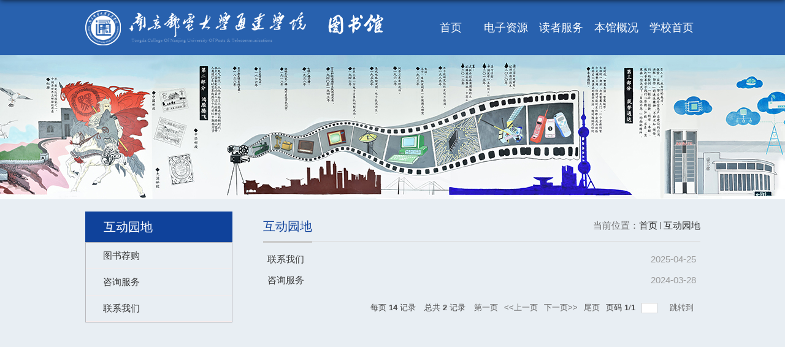

--- FILE ---
content_type: text/html
request_url: https://tsg.nytdc.edu.cn/hdyd/list.htm
body_size: 3138
content:
<!DOCTYPE html>
<html>
<head>
<meta charset="utf-8">
<meta name="renderer" content="webkit" />
<meta http-equiv="X-UA-Compatible" content="IE=edge,chrome=1">
<meta name="viewport" content="width=device-width,user-scalable=0,initial-scale=1.0, minimum-scale=1.0, maximum-scale=1.0"/>
<title>互动园地</title>
<meta name="keywords" content="南京邮电大学通达学院 图书馆">
<meta name="description" content="南京邮电大学通达学院 图书馆" >
<meta name="viewport" content="width=1003">

<link type="text/css" href="/_css/_system/system.css" rel="stylesheet"/>
<link type="text/css" href="/_upload/site/1/style/1/1.css" rel="stylesheet"/>
<link type="text/css" href="/_upload/site/00/03/3/style/5/5.css" rel="stylesheet"/>
<link type="text/css" href="/_js/_portletPlugs/sudyNavi/css/sudyNav.css" rel="stylesheet" />
<link type="text/css" href="/_js/_portletPlugs/simpleNews/css/simplenews.css" rel="stylesheet" />

<script language="javascript" src="/_js/sudy-jquery-autoload.js" jquery-src="/_js/jquery-2.x.min.js" sudy-wp-context="" sudy-wp-siteId="3"></script>
<script language="javascript" src="/_js/jquery-migrate.min.js"></script>
<script language="javascript" src="/_js/jquery.sudy.wp.visitcount.js"></script>
<script type="text/javascript" src="/_js/_portletPlugs/sudyNavi/jquery.sudyNav.js"></script>
<script type="text/javascript" src="/_upload/tpl/00/03/3/template3/extends/extends.js"></script>
<link rel="stylesheet" href="/_upload/tpl/00/03/3/template3/style.css" type="text/css" />
<link rel="shortcut icon" href=" /_upload/tpl/00/03/3/template3/favicon.ico" />
<!--[if lt IE 9]>
<script src="/_upload/tpl/00/03/3/template3/extends/libs/html5.js"></script>
<![endif]-->
</head>
<body class="list">

<!--Start||head-->
<div class="wrapper header" id="header">
	<div class="inner">
		<div class="mod clearfix">
			<div class="head-left" frag="面板01">
				<!--logo开始-->
				<div class="sitelogo" frag="窗口01" portletmode="simpleSiteAttri">
					<a href="/main.htm" title="返回图书馆首页"><img border='0' src='/_upload/site/00/03/3/logo.png' /></a>
				</div>
				<!--//logo结束-->
			</div>
			<div class="head-right">
				<div class="wp-panel"  id="nav">
					<div class="wp-window clearfix" frag="窗口1">
						
							
							<ul class="wp-menu clearfix">
								<li class="menu-item i1"><a class="menu-link" href="http://tsg.nytdc.edu.cn/main.htm" target="_self">首页</a>
									
								</li>
								
								<li class="menu-item i2"><a class="menu-link" href="#" target="_self">电子资源</a>
									
									<ul class="sub-menu ">
										
										<li class="sub-item i2-1"><a class="sub-link" href="/sjk/list.htm?field=2" target="_self">电子期刊</a></li>
										
										<li class="sub-item i2-2"><a class="sub-link" href="/sjk/list.htm?field=3" target="_self">电子图书</a></li>
										
										<li class="sub-item i2-3"><a class="sub-link" href="http://tsg.nytdc.edu.cn/sjk/list.htm" target="_self">数据库导航</a></li>
										
										<li class="sub-item i2-4"><a class="sub-link" href="https://tsg.nytdc.edu.cn/sjk/list.htm?field=5" target="_self">在线学习</a></li>
										
										<li class="sub-item i2-5"><a class="sub-link" href="/sjk/list.htm?field=6" target="_self">试用资源</a></li>
										
										<li class="sub-item i2-6"><a class="sub-link" href="/sjk/list.htm?field=9" target="_self">外文数据库</a></li>
										
									</ul>
									
								</li>
								
								<li class="menu-item i3"><a class="menu-link" href="#" target="_self">读者服务</a>
									
									<ul class="sub-menu ">
										
										<li class="sub-item i3-1"><a class="sub-link" href="https://hwxt.nytdc.edu.cn:8013/opac/search.php" target="_self">馆藏书目</a></li>
										
										<li class="sub-item i3-2"><a class="sub-link" href="https://hwxt.nytdc.edu.cn:8013/reader/login.php" target="_blank">借阅服务</a></li>
										
										<li class="sub-item i3-3"><a class="sub-link" href="http://www.duxiu.com/" target="_self">文献传递</a></li>
										
										<li class="sub-item i3-4"><a class="sub-link" href="/60/list.htm" target="_self">读者培训</a></li>
										
										<li class="sub-item i3-5"><a class="sub-link" href="https://yz4.chaoxing.com/circlemarket/circleSource/showCategory?cid=81332e4b36333fc8fbbf2ce8bfaf5af4" target="_self">学科服务</a></li>
										
										<li class="sub-item i3-6"><a class="sub-link" href="https://hwxt.nytdc.edu.cn:8013/newbook/newbook_cls_browse.php" target="_self">新书通报</a></li>
										
									</ul>
									
								</li>
								
								<li class="menu-item i4"><a class="menu-link" href="#" target="_self">本馆概况</a>
									
									<ul class="sub-menu ">
										
										<li class="sub-item i4-1"><a class="sub-link" href="/81/list.htm" target="_self">本馆简介</a></li>
										
										<li class="sub-item i4-2"><a class="sub-link" href="/82/list.htm" target="_self">馆藏分布</a></li>
										
										<li class="sub-item i4-3"><a class="sub-link" href="/83/list.htm" target="_self">入馆须知</a></li>
										
										<li class="sub-item i4-4"><a class="sub-link" href="/84/list.htm" target="_self">借阅规则</a></li>
										
										<li class="sub-item i4-5"><a class="sub-link" href="/86/list.htm" target="_self">开放时间</a></li>
										
										<li class="sub-item i4-6"><a class="sub-link" href="/85/list.htm" target="_self">机构设置</a></li>
										
									</ul>
									
								</li>
								
								<li class="menu-item i5"><a class="menu-link" href="https://www.nytdc.edu.cn/" target="_self">学校首页</a>
									
								</li>
								
							</ul>
							
						
					</div>
				</div>
			</div>

		</div>
	</div>
</div>
<!--End||head-->
<!--Start||focus-->
<div class="wp-wrapper" id="container-1">
	<div class="wp-inner" frag="面板84">
		<div class="l-banner" frag="窗口84" portletmode="simpleColumnAttri">
			
				<img border="0" style="margin:0 auto;" src="/_upload/column/00/03/3/picture.jpg" data-imgsrc="/_upload/tpl/00/03/3/template3/images/list_banner.jpg">
			
		</div>
	</div>
</div>
<!--End||focus-->
<!--Start||content-->
<div class="wrapper" id="l-container">
	<div class="inner">
		<div class="mod clearfix">
			<div class="col_menu">
				<div class="col_menu_head">
					<h3 class="col_name" frag="窗口3" portletmode="simpleColumnAnchor">
						<span class="col_name_text">
						<span class='Column_Anchor'>互动园地</span>
						</span>
					</h3>
					<a class="column-switch"></a>
				</div>
				<div class="col_menu_con" frag="面板4">
					<div class="col_list" frag="窗口4" portletmode="simpleColumnList">
						
							
							<ul class="wp_listcolumn list-paddingleft-2">
								
								<li class="wp_column column-1 ">     
										<a title="图书荐购" class="col_item_link " href="http://hwxt.nytdc.edu.cn:8013/asord/asord_hist.php"><span class="column-name">图书荐购</span></a>
								</li>
								<li class="wp_column column-2 ">     
										<a title="咨询服务" class="col_item_link " href="/89/list.htm"><span class="column-name">咨询服务</span></a>
								</li>
								<li class="wp_column column-3 ">     
										<a title="联系我们" class="col_item_link " href="/90/list.htm"><span class="column-name">联系我们</span></a>
								</li>
							</ul>
										
						
					</div>
				</div>
			</div>
			<div class="col_news">
				<div class="col_news_box">
					<div class="col_news_head">
						<ul class="col_metas clearfix" frag="窗口5" portletmode="simpleColumnAttri">
						   
							<li class="col_path"><span class="path_name">当前位置：</span><a href="/main.htm" target="_self">首页</a><span class='possplit'>&nbsp;&nbsp;</span><a href="/hdyd/list.htm" target="_self">互动园地</a></li>
							<li class="col_title"><h2>互动园地</h2></li>
						   
						</ul>
					</div>
					<div class="col_news_con" >
						<div class="col_news_list listcon">
							<div frag="窗口6" portletmode="simpleList">
							  					
									<ul class="news_list list2">
										
										<li class="news n1 clearfix">
											<span class="news_title"><a href='/2021/0322/c75a14868/page.htm' target='_blank' title='联系我们'>联系我们</a></span>
											<span class="news_meta">2025-04-25</span>
										</li>
										
										<li class="news n2 clearfix">
											<span class="news_title"><a href='/2021/0322/c75a14866/page.htm' target='_blank' title='咨询服务'>咨询服务</a></span>
											<span class="news_meta">2024-03-28</span>
										</li>
										
									</ul>
							  
 <div id="wp_paging_w6"> 
<ul class="wp_paging clearfix"> 
     <li class="pages_count"> 
         <span class="per_page">每页&nbsp;<em class="per_count">14</em>&nbsp;记录&nbsp;</span> 
         <span class="all_count">总共&nbsp;<em class="all_count">2</em>&nbsp;记录&nbsp;</span> 
     </li> 
     <li class="page_nav"> 
         <a class="first" href="javascript:void(0);" target="_self"><span>第一页</span></a> 
         <a class="prev" href="javascript:void(0);" target="_self"><span>&lt;&lt;上一页</span></a> 
         <a class="next" href="javascript:void(0);" target="_self"><span>下一页&gt;&gt;</span></a> 
         <a class="last" href="javascript:void(0);" target="_self"><span>尾页</span></a> 
     </li> 
     <li class="page_jump"> 
         <span class="pages">页码&nbsp;<em class="curr_page">1</em>/<em class="all_pages">1</em></span> 
         <span><input class="pageNum" type="text" /><input type="hidden" class="currPageURL" value=""></span></span> 
         <span><a class="pagingJump" href="javascript:void(0);" target="_self">跳转到&nbsp;</a></span> 
     </li> 
</ul> 
</div> 
<script type="text/javascript"> 
     $().ready(function() { 
         $("#wp_paging_w6 .pagingJump").click(function() { 
             var pageNum = $("#wp_paging_w6 .pageNum").val(); 
             if (pageNum === "") { alert('请输入页码！'); return; } 
             if (isNaN(pageNum) || pageNum <= 0 || pageNum > 1) { alert('请输入正确页码！'); return; } 
             var reg = new RegExp("/list", "g"); 
             var url = "/hdyd/list.htm"; 
             window.location.href = url.replace(reg, "/list" + pageNum); 
         }); 
     }); 
</script> 

							</div>
						</div>
					</div>
				</div>
			</div>
			<div class="clear"></div>
		</div>
	</div>
</div>
<!--End||content-->
<!--Start||footer-->
<div class="wrapper footer" id="footer">
	<div class="inner">
		<div class="mod clearfix">
			<div class="foot-left" frag="窗口90" portletmode="simpleSiteAttri">
				<p class="copyright"><span>版权所有©南京邮电大学通达学院图书馆     </span><span> 地址：扬州市邗江区润扬南路33号  邮编：225127 </span></p>
			</div>
		</div>
	</div>
</div>
<!--End||footer-->
</body>
<script type="text/javascript" src="/_upload/tpl/00/03/3/template3/js/comcus.js"></script>
<script type="text/javascript" src="/_upload/tpl/00/03/3/template3/js/list.js"></script>
</html>

 <img src="/_visitcount?siteId=3&type=2&columnId=75" style="display:none" width="0" height="0"></image>

--- FILE ---
content_type: text/css
request_url: https://tsg.nytdc.edu.cn/_upload/tpl/00/03/3/template3/style.css
body_size: 8589
content:
@charset "utf-8";
html,body,h1,h2,h3,h4,h5,h6,div,dl,dt,dd,ul,ol,li,p,blockquote,pre,hr,figure,table,caption,th,td,form,fieldset,legend,input,button,textarea,menu{ margin:0; padding:0; }
header,footer,section,article,aside,nav,hgroup,address,figure,figcaption,menu,details{ display:block; }
table{ border-collapse:collapse; border-spacing:0; }
caption,th{ text-align:left; font-weight:normal; }
html,body,fieldset,img,iframe,abbr{ border:0;}
img{vertical-align:top;}
html{ overflow-x:hidden; }
i,cite,em,var,address,dfn{ font-style:normal; }
[hidefocus],summary{ outline:0; }
li{ list-style:none; }
h1,h2,h3,h4,h5,h6,small{ font-size:100%; }
sup,sub{ font-size:83%; }
pre,code,kbd,samp{ font-family:inherit; }
q:before,q:after{ content:none; }
textarea{ overflow:auto; resize:none; }
label,summary{ cursor:default; }
a,button{ cursor:pointer; }
h1,h2,h3,h4,h5,h6,em,strong,b{ font-weight:bold; }
del,ins,u,s,a,a:hover{ text-decoration:none; }
body,textarea,input,button,select,keygen,legend{ font:13px/1 arial,\5b8b\4f53; color:#333; outline:0; }
:focus { outline:0; }
/*备用样式表*/
.none { display:none; }
.wcb{ width:100%; height:30px; border:2px dashed #97CBE0; }
.hidden { visibility:hidden; }
.clear { width:100%; height:0; line-height:0; font-size:0; overflow:hidden; clear:both; display:block; _display:inline; }
.clearfix:after{clear: both;content: ".";display: block;height:0;visibility: hidden;}
.clearfix{ display: block; *zoom:1; }
.icon{display:inline-block;width: 32px;height: 32px;vertical-align:middle;background:url(images/icon.png) no-repeat;}
/*css3扩展*/
body:before {content: ""; position: fixed; top: -10px; left: 0; z-index: 110; width: 100%; height: 10px;
	-webkit-box-shadow: 0px 0px 10px rgba(0,0,0,.8);
	-moz-box-shadow: 0px 0px 10px rgba(0,0,0,.8);
	box-shadow: 0px 0px 10px rgba(0,0,0,.8);
}
::-webkit-input-placeholder { color:#ccc;/* WebKit browsers */}
:-moz-placeholder {color:#ccc; /* Mozilla Firefox 4 to 18 */}
::-moz-placeholder { color:#ccc;/* Mozilla Firefox 19+ */}
:-ms-input-placeholder { color:#ccc;/* Internet Explorer 10+ */}
/**布局开始**/
body {line-height: 1;font-size: 13px;font-family: "Arial","Microsoft YaHei","\u5b8b\u4f53", Tahoma, Geneva, sans-serif;color:#333;}
p{line-height:1.75;}
a {color:#3b3b3b; text-decoration:none; transition:all 0.4s ease-in-out; }
a:hover {color: #2861ae !important;}
/*页面尺寸*/
.wrapper {width:100%;margin:0 auto;background: #e8eef3;}
.wrapper .inner {width: 1003px;margin:0 auto;} /**页面全局宽度**/
/*headtop*/
#headtop{background: #666;}
#headtop .inner{}
.headtop .top-left{float: left;}
.headtop .top-right{float:right;}
/*head开始*/
#header {background: #2861ae;}
#header .inner{height: 90px;position:relative;}
.header .sitelogo{float:left;}
.header .sitetitle {display:inline-block;margin-top: 16px; margin-left:10px;font-size:32px;font-weight:bold;color:#fff;} /**站点名称**/
.header .head-left{float:left;display:inline-block;}
.header .head-main{float:left;margin-top:10px;}
.header .head-right{float:right;width: 452px;}
/*rale样式*/
.site-rale{}
.site-rale ul{}
.site-rale ul li.links{float:left;}
.site-rale ul li.links a{line-height: 35px;padding: 0 12px 0 12px;padding-left: 19px;font-size: 13px;color: #cad3d4;background:url(images/link_icon.png) no-repeat;}
.site-rale ul li.links a:hover{color:#fff;}
.site-rale ul li.links.i1 a{background-position: 0px 0px;}
.site-rale ul li.links.i2 a{background-position: -60px 0px;}
.site-rale ul li.links.i3 a{background-position: -117px 0px;}
.site-rale ul li.links.i4 a{background-position: -177px 0px;}
/*lang样式*/
.site-lang{}
.site-lang ul{float:right;}
.site-lang ul li.links{float:left;}
.site-lang ul li.links a{line-height: 35px;margin:0px 5px;font-size: 13px;color: #cad3d4;}
.site-lang ul li.links a:hover{color:#fff;}
/*默认主导航样式*/
#nav{}
#nav .inner{}
#nav .inner .wp-panel{}/*导航*/
#nav .inner .wp-panel .wp-window{}
#nav .inner .wp-panel .navbg{position:absolute; z-index:-1;left:0;right:0;top:0;bottom:0; width:auto; height:100%;background:#fff;opacity:.7;filter:alpha(opacity=70);}
/*导航样式：后台绑定时也可以定义配置*/
.wp-menu {margin:0 auto;/* margin: 33px 0; */}
.wp-menu .menu-item {display: inline-block;float: left;position: relative;width: 90px;text-align: center;line-height: 90px;font-size: 18px;}
.wp-menu .menu-item.i1 { background:none;}
.wp-menu .menu-item a > .menu-switch-arrow{ display:inline-block; width:20px; height:20px; background:url(images/nav_j.png) no-repeat center center;vertical-align:middle; }
.wp-menu .menu-item a.menu-link {display: inline-block;color: #FFFFFF;width: 100%;}
.wp-menu .menu-item.hover a.menu-link,
.wp-menu .menu-item a.hover{background-color:#1384e2;text-decoration: none;color: #fff !important;}
.sub-menu {display: none;position: absolute;left: 0;top: 90px;min-width: 113px;z-index: 100;background: #bedef5;}
.sub-menu .sub-item { position: relative; white-space: nowrap; vertical-align: top; _zoom:1;}
.sub-menu .sub-item a {display: block;color: #2861ae;height: 40px;line-height: 40px;padding: 0 17px;font-size: 14px;background:none;}
.sub-menu .sub-item.hover> a,
.sub-menu .sub-item a:hover{color: #fff !important;background-color:#1384e2;display: block;}
.sub-menu .sub-menu { left: 100%; top:0px; z-index: 200; background:#fff;}
/**主页banner开始**/
#banner {background: #e8eef3;}
#banner .inner {width: 1003px;text-align: center;position:relative;height: 196px;background: url(images/banner.png);padding: 55px 185px 0 205px;box-sizing: border-box;}
/**主体模块样式**/
#m-container {}
#m-container .inner {}
/**首页三列布局**/
.mod {}
.mbox {}

.main1{}
.main1 .inner{padding: 11px 0px 0px;width: 1003px;}
.main1 .ml{float:left; width:360px;padding-top:8px;}
.main1 .mc{float:left; width:380px;margin-left:30px;}
.main1 .mr{float:right;width: 346px;}

.main4{background: #eeeeee;}
.main4 .inner{padding: 15px 0 0;}
.main4 .ml{float:left; width:530px;}
.main4 .mr{float:right;padding-top:25px;}
.main4 .mr .mlink{}
/**标题栏新闻窗口**/
.post {}
.post .tt {display:inline-block;width:100%;border-bottom: 0px solid #e6e6e6;} /**标题栏**/
.post .tt .tit {display:inline-block;float:left;font-size: 16px;font-weight:normal;} /**标题字体**/
.post .tt .tit .title {display:block;line-height: 42px;color: #424242;font-family:"Microsoft yahei";}
.post .tt .tit .name{ display:none; line-height:16px; color:#333; }/*栏目别名*/
.post .con {margin:0 auto;}
.post .con .wp_article_list .list_item { border-bottom:1px dashed #ccc; } /**新闻列表**/
.post .con .wp_article_list .list_item .Article_Index { background:url(images/li.gif) no-repeat center; }
.post .more_btn {display:inline-block;*display:inline; *zoom:1; height: 20px;margin-top: 10px;line-height: 20px;float:right;}
.post .more_btn .more_text,.post .more_btn a {font-size:13px; cursor:pointer;}
.post .more_btn a{color:#666;}
.post .more_btn a:hover{color:#666;}
/*标准标题*/
.post1 {}
.post-06 .more_btn span {
    width: 144px;
    left: 439px;
}
.active .post1 .tt .tit {float: none;background: #3166ad;}
.post1 .tt .tit .title {display:inline-block;margin-right:20px;font-size: 16px;font-weight:bold;color: #18267d;cursor:pointer;}
.post1 .tt .tit .title.selected {color:#0f429b;}
.post1 .more_btn a{color:#1826a5;}
/*带图标标题*/
.post2 { }
.post2 .tt {}
.post2 .tt .tit {padding-left:24px; background:url('images/new1_icon.png') no-repeat left center;}
.post2 .tt .tit .title {font-size: 16px;font-weight:bold;color: #18267d;cursor:pointer;}
.post2 .con {}
/*居中标题*/
.post3 {}
.post3 .tt {width:100%; text-align: center; }
.post3 .tt .tit {float:none;}
.post3 .tt .tit .title {font-weight:bold; color: #1B2EA3;}
.post3 .more_btn {margin-left:10px;line-height: 20px; float:none;}
/*标题切换hover*/
.post4 {}
.post4 .tt {border-bottom:1px solid #57b8ef;}
.post4 .tt .tit {border-bottom:0px;}
.post4 .tt .tit .title {display:inline-block;margin-right:20px;color: #333; border-bottom: 3px solid #0074B3; cursor:pointer;}
.post4 .tt .tit .title.selected {border-bottom:3px solid #fff; color:#000;}
.post1 .more_btn a{color:#1826a5;}
/**自定义新闻列表**/
.news_list { }
.news_list li.news {line-height: 34px;padding-left:0px;} /**标题图标**/
.news_list li.news span.news_title { float:left; }/*标题*/
.news_list li.news span.news_title img {vertical-align: middle;}
.news_list li.news span.news_meta {float:right;margin-left:2px;color: #9C9C9C;}/*属性*/
.news_list li.news .news_time,
.news_list li.news .news_time span{color: #666;}/*发布时间*/
.news_list li.news .news_icon {display:inline-block;margin:0 auto; border:0px solid red;}
.news_list li.news .news_text {line-height:22px; color:#666;}/*默认简介*/
.news_list li.news .news_bg {position:absolute; left:0px;bottom:0px; right:0px; height:30px; background:#000; opacity:.7; filter:Alpha(opacity=70);}
.news_list li.news p {line-height:34px;}
/*日历新闻样式1*/
.rili{}
.rili .con{ padding:5px 0px;}
.rili .news_list {}
.rili .news_list li.news{margin-top:0px;}
.rili .news_list li.news.n1{}
.rili .news_list li.news .news_date{float: left;width: 60px;height: 28px;line-height:28px;margin-top:3px;margin-right: -70px;font-family:"Microsoft YaHei";border-radius:4px;background: #146cc1;text-align:center;vertical-align:middle;}
.rili .news_list li.news .news_date .news_year{display:inline-block;padding: 0 4px;font-size: 18px;color: #fff;}
.rili .news_list li.news .news_date .news_days{display:inline-block;height: 26px;padding: 0 6px;font-size: 14px;color: #18267d;border-radius:0px 4px 4px 0px;background: #fff;vertical-align:top;border:1px solid #146cc1;}
.rili .news_list li.news .news_wz{width:100%;}
.rili .news_list li.news .news_wz .news_con{margin-left:70px;}
.rili .news_list li.news .news_title{line-height: 34px;margin-top: 0px;font-size: 14px;color:#000;}
.rili .news_list li.news .news_text{line-height: 20px; margin-top:0px;font-size: 12px;color:#666;}
/*日历新闻样式2*/
.rili2{}
.rili2 .con{ padding:5px 0px;}
.rili2 .news_list {}
.rili2 .news_list li.news{margin-bottom: 10px;padding-bottom: 10px;border-bottom:1px solid #ccc;}
.rili2 .news_list li.news.n1{margin-top:10px;border-bottom:1px solid #ccc;}
.rili2 .news_list li.news .news_date{float: left;width: 60px;margin-right:-70px;background:#00707a;text-align:center;}
.rili2 .news_list li.news .news_date .news_year{line-height: 30px;font-size: 22px; color:#fff; background-color:#949494; transition:all 0.4s ease-in-out;}
.rili2 .news_list li.news .news_date .news_days{line-height:30px; font-size: 12px; color:#6b6b6b; background-color:#e3e4e6;}
.rili2 .news_list li.news .news_wz{width:100%;}
.rili2 .news_list li.news .news_wz .news_con{margin-left:70px; padding: 4px 0px;}
.rili2 .news_list li.news .news_title{line-height: 23px;margin-top: 4px;font-size: 15px;color:#000;}
.rili2 .news_list li.news:hover .news_date .news_year{background-color:#0945a8;transition:all 0.4s ease-in-out;}
.rili2 .news_list li.news:hover .news_date .news_days{background-color:#e3e4e6;}
/*标题文*/
.news_text{}
.news_text .news_list {}
.news_text .news_list li.news{margin-bottom:10px;}
.news_text .news_list li.news .news_title{line-height: 24px; font-size: 15px;}
.news_text .news_list li.news .news_text{line-height:22px;font-size: 13px;}
.news_text .news_list li.news .news_time{line-height: 28px;font-size: 13px;}
/*图列表*/
.news_tu{}
.news_tu .con{padding: 12px 0px;}
.news_tu .news_list { margin:0px -10px;}
.news_tu .news_list li.news{float:left;width:25%;}
.news_tu .news_list li.news .news_box{margin:0px 10px; transition:all 0.4s ease-in-out;}
.news_tu .news_list li.news .news_box:hover{opacity:.85; filter:Alpha(opacity=85);}
.news_tu .news_list li.news .news_imgs{height: 180px;background-color: #F1F1F1;overflow:hidden;vertical-align:middle;display:table-cell;}
.news_tu .news_list li.news .news_imgs img{width:100%;height:auto;max-height:100%;}
.news_tu .news_list li.news .news_wz{}
.news_tu .news_list li.news .news_wz .news_con{}
.news_tu .news_list li.news .news_title{line-height: 45px;height:45px;overflow: hidden;text-overflow:ellipsis;white-space: nowrap;font-size: 14px;}
.news_tu .news_list li.news .news_title a{}
/*图文*/
.tu_text{}
.tu_text .news_list {}
.tu_text .news_list li.news{padding: 0 10px;text-align: center;/* background: #fff; *//* margin-bottom:10px; */}
.tu_text .news_list li.news .news_imgs{}
.tu_text .news_list li.news .news_imgs a{height: 120px; display:table-cell; vertical-align:middle; background-color:#efefef;}
.tu_text .news_list li.news .news_imgs img{width: 54px;height:auto;}
.tu_text .news_list li.news .news_wz{width:100%;}
.tu_text .news_list li.news .news_wz .news_con{margin-left:175px; padding: 0px 0px; position:relative;}
.tu_text .news_list li.news .news_title{line-height: 24px;font-size: 12px;}
.tu_text .news_list li.news .news_text{line-height:22px; font-size:12px;}
.tu_text .news_list li.news .news_time{line-height: 26px; font-size:12px;}
/*文字图标链接*/
.link_text {margin-bottom:0px;}
.link_text .news_list{margin:0 -5px;}
.link_text .news_list li.news{float:left;width:20%;text-align:center;}
.link_text .news_list li.news .news_box{margin:0 5px;}
.link_text .news_list li.news .link_icon{display:inline-block;width:100%;background-color:#1b2ea3;}
.link_text .news_list li.news .link_icon:hover{background-color:#666;}
.link_text .news_list li.news .link_con{display:block;line-height:30px;color:#fff;}
/*图标链接*/
.link_icon {margin-bottom:0px;}
.link_icon .news_list{margin:0 -10px;}
.link_icon .news_list li.news{float:left;width:20%;text-align:center;border:none;}
.link_icon .news_list li.news .news_box{margin:0 10px;}
.link_icon .news_list li.news .link_icon{display:inline-block;width:100%;background-color:#1b2ea3; opacity:1; filter:Alpha(opacity=100);}
.link_icon .news_list li.news .link_icon:hover{background-color:#1b2ea3; opacity:.8; filter:Alpha(opacity=80);}
.link_icon .news_list li.news .link_icon .icon{width: 35px;height: 34px;margin: 10px 0px;border:0px solid red;}
.link_icon .news_list li.news.i1 .link_icon .icon{background-position: 0px 0px;}
.link_icon .news_list li.news.i2 .link_icon .icon{background-position: -86px 0px;}
.link_icon .news_list li.news.i3 .link_icon .icon{background-position: -169px 0px;}
.link_icon .news_list li.news.i4 .link_icon .icon{background-position: -258px 0px;}
.link_icon .news_list li.news.i5 .link_icon .icon{background-position: -335px 0px;}
.link_icon .news_list li.news.i6 .link_icon .icon{background-position: -421px 0px;}
.link_icon .news_list li.news.i7 .link_icon .icon{background-position: -86px 0px;}
.link_icon .news_list li.news.i8 .link_icon .icon{background-position: -86px 0px;}
.link_icon .news_list li.news .link_con{display:block;line-height:30px;color:#000;}

.post-33{}
.post-33 .con{}
.post-33 .news_list{}
.post-33 .news_list li.news{padding-left:18px; background:url('images/news_biao.png') no-repeat 3px center;}

.post-41{}
.post-41 .con{padding:15px 0;}
li.post-menu-item.i1{width: 245px;height: 190px;background: url(images/licon-1.png);}
li.post-menu-item.i2{width: 255px;height: 190px;background: url(images/licon-2.png);}
li.post-menu-item.i3{width: 251px;height: 190px;background: url(images/licon-3.png);}
li.post-menu-item.i4{width: 252px;height: 190px;background: url(images/licon-4.png);}
li.post-menu-item.i5{width: 245px;height: 190px;background: url(images/licon-5.png);}
li.post-menu-item.i6{width: 255px;height: 190px;background: url(images/licon-6.png);}
li.post-menu-item.i7{width: 251px;height: 190px;background: url(images/licon-7.png);}
li.post-menu-item.i8{width: 252px;height: 190px;background: url(images/licon-8.png);}

li.post-menu-item {
	float: left;
	background: #fff;
	border: 1px solid #e8eef3;
	padding: 98px 0 0 35px;
	box-sizing: border-box;
}

a.post-menu-link {
	color: #2861ae;
	font-size: 20px;
}

li.post-sub-item {
	line-height: 22px;
	font-size: 13px;
	float: left;
	margin-right: 11px;
}
.sudy-tab .tab-menu li{font-size: 16px;}
li.post-sub-item a {
	color: #949494;
}

ul.post-sub-menu.clearfix {
	margin-top: 11px;
}
.post.post1.post-21.mbox {
	width: 395px;
	height: 228px;
	background: #fff;
	float: left;
	padding: 4px 0 0 0px;
	box-sizing: border-box;
}

.post-21 .tt {
	border: none;
	padding-left: 33px;
}
.post.post1.post-11.mbox {
	width: 585px;
	height: 228px;
	float: right;
}
.post-21 li.nav-item {
    padding: 0 15px 0 25px;
    font-size: 15px;
    line-height: 34px;
}

.post-21 li.nav-item span {
    color: #747474;
}

div#container-2 {
	padding: 21px 0 33px;
}

div#container-3 {
	background: #fff;
}
.post-21 li.news {
	margin: 0 49px 0 0 !important;
	display: inline-block;
	float: left;
}

.post-21 .news_title {
	line-height: 34px !important;
}

.post-21 .news_title a {
	color: #747474;
}

.post-21 span.title {
	line-height: 48px !important;
	font-size: 17px !important;
	color: #2861ae !important;
}

.post-21 .con.news_text {margin-top: -2px;}
.focus.focus-box {
	width: 585px !important;
	height: 228px !important;
}

.focus-container {
	width: 585px !important;
	height: 228px !important;
}
.post-31 li.news {
	display: inline-block;
	margin: 0 3px 0 !important;
	height: 55px;
}

.post-31 ul.news_list.clearfix {
	text-align: center;
}

.post-31 li.news a {
	color: #747474;
	font-size: 15px;
	line-height: 50px;
}

.post.post1.post-31.mbox {
	height: 55px;
}
.post.post4.post-51.mbox {
	background: #fff;
	position: fixed;
	right: 0;
	top: 34.4%;
	display: inline-block;
}
.sudy-tab .tab-menu li:first-child {
	border: none;
}
/***********************************************************
 * 列表页
 */
.list div#container-1 {
	background: #e8eef3;
}
.list li.news {
	font-size: 15px;
}

div#wp_paging_w6 {
	margin-top: 10px;
}
li.active {
	/* background: #fff; */
}

ul.tab-list {
	width: 612px;
	margin-top: 17px;
}

/**首页三列布局**/
/**列表页**/
/*栏目图片*/
.l-banner{height: 235px;background-position:center center;background-repeat:no-repeat;text-align:center;}
.l-banner img{display:none;height:100%;vertical-align:top;}
/**主体列表页开始**/
#l-container {}
#l-container .inner {
	padding: 20px 0 0;
}
/**主体文章页开始**/
#d-container {}
#d-container .inner {padding:20px 60px;background:#fff;}

.col_menu {width: 240px;float:left;margin-right:-240px;position:relative;}
.col_menu .l-qh{ margin-bottom:10px;}
.col_menu .col_menu_head {background: #0f429b;}/**位置栏目背景**/
.col_menu .col_menu_head h3.col_name { font-size:20px; font-weight:normal; color:#fff; }/**位置栏目字体**/
.col_menu .col_menu_head h3.col_name .col_name_text { display:block; line-height:50px; padding:0px 5px 0px 30px;}/**栏目名称图标**/
.col_menu .col_menu_con{border: 1px solid #b9b9bd;}
/*栏目列表*/
.col_list{}
.col_list .wp_listcolumn { border-top:0px solid #2867A0; border-bottom:0px solid #fff; }
.col_list .wp_listcolumn .wp_column a {color:#333;font-size: 15px;font-weight:normal;background:none;border-top:0px solid #fff;border-bottom: 1px solid #F6EAEA;}
.col_list .wp_listcolumn .wp_column a .column-name{padding:5px 0px 5px 28px;line-height:32px;}
.col_list .wp_listcolumn .wp_column a:hover,
.col_list .wp_listcolumn .wp_column a.selected {color:#0f429b;background: #c5dafd;}
.col_list .wp_listcolumn .wp_column a.selected span.column-name{color: #0f429b;}
.col_list .wp_listcolumn .wp_subcolumn .wp_column a { color:#454545;background:none; border-top:1px solid #fff; border-bottom:1px solid #bbb;}
.col_list .wp_listcolumn .wp_column.parent > a .column-name{font-weight:bold; color:#0f429b;}
/*二级子栏目**/
.col_list .wp_listcolumn .wp_column .sub_list a {color:#333;border-top:1px solid #eee;margin-top:-1px;}
.col_list .wp_listcolumn .sub_list a .column-name {display:inline-block;line-height: 28px;padding: 5px 10px 5px 52px;cursor:pointer;}
.col_list .wp_listcolumn .sub_list a:hover,
.col_list .wp_listcolumn .wp_column a.selected {font-weight:bold; font-weight:bold;color:#0f429b;}
/*三级子栏目**/
.col_list .wp_listcolumn .wp_column .sub_list .sub_list a {background:none; }
.col_list .wp_listcolumn .sub_list .sub_list a .column-name { padding: 5px 10px 5px 51px; cursor:pointer;}
.col_list .wp_listcolumn .sub_list .sub_list a :hover,
.col_list .wp_listcolumn .sub_list .sub_list a.selected {font-weight:bold; color:#0f429b;}
/**栏目新闻**/
.col_news {width: 100%;min-height:500px;float:right;}
.col_news .col_news_box{margin-left: 290px;}
.col_news_head {border-bottom: 1px solid #DBDBDB;}
.col_metas .col_title { display:inline-block; float:left; height: 48px; line-height: 48px; }  /**当前栏目**/
.col_metas .col_title h2 {display:inline-block;font-size: 20px;font-family:"Microsoft yahei";font-weight: normal;color: #0f429b;border-bottom: 3px solid #CBCBCB;}
.col_metas .col_path {display:inline-block;float:right;white-space:nowrap;height: 46px;line-height: 46px;color: #666;font-size: 15px;} /**当前位置**/
.col_metas .col_path a{color: #2F2F2F;}
.col_news_con { padding:5px 0px 10px 0px; margin:0 7px;}
.col_news_list { margin-top:7px;}
.col_news_list .wp_article_list .list_item {} /**栏目新闻列表**/
.col_news_list .wp_article_list .list_item .Article_Index { }  /**栏目新闻图标序号**/
.col_news_list .wp_entry,.col_news_list .wp_entry p { line-height:1.75; font-size:14px; color:#333;}
.col_news_list .wp_entry p { margin-bottom:10px;}
.col_news_list .wp_entry table{ margin-bottom:4px;}
.col_news_list .wp_entry img { max-width:680px; _width:expression(this.width > 680 ? "680px" : this.width); } /**列表页文章图片大小限制**/
/**文章页**/
.infobox {width:auto; margin:0 auto; }
.article {padding-top:10px;}
.article h1.arti_title {line-height: 48px;font-family: "Microsoft YaHei";font-size:22px;text-align:center;color: #182880;} /**文章标题**/
.article h2.arti_title {line-height: 40px;font-family: "Microsoft YaHei";font-size: 17px;text-align:center;color: #1B1B1B;} /**文章副标题**/
.article .arti_metas { padding:10px; text-align:center;border-top:1px solid #ececec;}
.article .arti_metas span { margin:0 5px; font-size:12px; color:#787878;}/**文章其他属性**/
.article .entry {margin:0 auto;overflow:hidden;margin-top:10px;min-height: 500px;} /**文章内容**/
.article .entry .read,.article .entry .read p {background-color: transparent !important; line-height:1.75; font-size:14px; color:#333;}  /**阅读字体**/
.article .entry .read p { margin-bottom:10px;}
.article .entry .read img {margin:0 auto; max-width:940px; _width:expression(this.width > 940 ? "940px" : this.width); }   /**文章阅读部分图片大小限制**/
.article .entry .read table{margin:0 auto;background-color: transparent !important; }
/**页脚开始**/
#footer {background: #2861ae;}
#footer .inner {padding:12px 0px;position:relative;background: none;}
#footer .inner .mod{}
#footer .inner .foot-left{float:left;padding:12px 0px;width: 100%;}
#footer .inner .foot-right{float:right;margin-top: 12px;}
#footer .inner p{font-size: 12px;line-height: 21px; font-weight:normal;text-align:left;color: #fff;}
#footer .inner p span { margin:0 3px; }
#footer .inner .copyright{
	text-align: center;
	font-size: 14px;
	line-height: 24px;
}
#footer .inner .copyright span{color: #abbbd9;}
#footer .inner .copyright a{color:#eee;}
/**************************************************************
 * 组件功能
 */
/*系统默认搜索*/
.wp_search{ display:inline-block;position:relative;padding-left:4px;border: 1px solid #d0d0d0;}
.wp_search #keyword{ width:160px!important;padding: 4px 0; border:none;height:20px; line-height:20px; background:transparent; color:#fff; }
.wp_search .search{width:32px;height: 30px;border:0px; background: #FFFFFF url(images/sous.png) no-repeat center;cursor: pointer; vertical-align:top; }
/*自定义输入框*/
.searchbox{text-align:right;}
.wp-search {position: relative;}
.wp-search form {display: block;}
.wp-search .search-input {margin-right: 40px;background: #fff;}
.wp-search .search-input input.search-title {width: 100%;height: 42px;padding: 0 10px;line-height: 42px;background: none;color: #000;font-size: 15px;border:0;outline: 0;box-sizing: border-box;}
input.search-title1 {
    width: 100%;
    height: 42px;
    box-sizing: border-box;
    padding-left: 10px;
    border: 0;
    font-size: 15px;
    line-height: 42px;
}
.wp-search .search-btn {position: absolute;right: 0;top:0%;}
.wp-search .search-btn input.search-submit {width: 54px;height: 42px;border:0;outline: 0;background: #FFFFFF url(images/search-btn.png) no-repeat center;cursor: pointer;}
/* 分享二维码 */
.shares{text-align:center;}
.shares ul{width:auto; margin:0 auto;text-align: right;float:right;}
.shares li{float:left; margin:0 6px; position:relative;}
.shares li a{display:inline-block; width: 50px; height: 50px; border: 0px solid red; background:url('images/share_icon.png') no-repeat; opacity:.6; filter:Alpha(opacity=60); vertical-align:top;}
.shares li a:hover{ opacity:1; filter:Alpha(opacity=100); }
.shares li.i1 a{background-position:0px 0px;}
.shares li.i2 a{background-position: -72px 0px;}
.shares li.i3 a{background-position: -144px 0px;}
.shares li span{display:block; line-height:22px; font-size:12px; color: #D0D4EA;text-align:center;}
.shares li .con{display:none; position:absolute; bottom: 80px; left:50%;z-index:100; margin-left: -50px; width:100px;}
.shares li .con img{ width: 90px; height:90px; vertical-align:top; background:#fff;}
/**友情链接**/
.botlinks .links-wrap {position: relative;float: left;display: inline-block; margin:4px 10px; width: 150px; line-height: 32px; background: #fff;border:1px solid #d0d0d0;}
.botlinks .links-wrap a.links-arrow {display: block; height: 32px; line-height: 32px; padding: 0 25px 0 10px; color:#a1a1a1; background: url(images/arrow.png) no-repeat right top;}
.botlinks .links-wrap a.links-arrow:hover,
.botlinks .wrap-open a.links-arrow { color: #333; background-position: right bottom; cursor: pointer;}
.botlinks .links-wrap .link-items {display: none; position: absolute; left: 0; bottom: 33px; width: auto; min-width:180px; height:auto; max-height: 300px; overflow: auto; overflow-x:hidden;background: #f5f5f5;}
.botlinks .links-wrap .link-items a { display: block; line-height: 24px; padding: 5px 0; color: #444;}
.botlinks .links-wrap .link-items a span { display:block; margin:0 6px; white-space:nowrap;}
.botlinks .links-wrap .link-items a:hover { color: #fff; background: #0f429b; cursor: pointer;}/**链接样式**/
/*列表页*/
/*banner*/
.mbanner .focus .focus-title-bar {bottom:40px;left: 40px;margin-left:0px;}
.mbanner .focus .focus-title-bg {background-color: #000;opacity: 0.4;filter:alpha(opacity=60);}

.mbanner .focus .focus-pagination {position:absolute;right: 14px;bottom: 14px;margin-right: 0px;z-index:60;}
.mbanner .focus .focus-page { display:inline-block; width:9px; height:9px;  margin-right:6px;background:#fff;}
.mbanner .focus .focus-page-active {width:18px;background: #fff;opacity:1; filter:Alpha(opacity=100);}

.mbanner .focus .focus-navigation {width:58px; height:53px; opacity: 0.7; filter:alpha(opacity=70); background:url(images/slide_next.png) no-repeat; text-indent:-999em;}
.mbanner .focus .focus-navigation:hover {opacity: 1; filter:alpha(opacity=100);}
.mbanner .focus .focus-navigation:active {opacity: 1; filter:alpha(opacity=100);}
.mbanner .focus .focus-prev { left:0px;}
.mbanner .focus .focus-next { right:0px;background-position:right top}

.post-11 .focus .focus-title {height: 34px;line-height: 34px;padding: 0 15px; font-size: 14px;}
.post-11 .focus .focus-title-bar {height: 34px; bottom:0px; left:0px; right:0px; margin-left:0px;}
.post-11 .focus .focus-title-bg {background-color: #000;}

.post-11 .focus .focus-pagination {position:absolute;right: 9px;bottom: 4px;}
.post-11 .focus .focus-page {width: 13px;height: 13px;line-height: 20px;font-size:12px;border-radius: 50%;background-color: #f2b452;color: #000;}
.post-11 .focus .focus-page span {display: none;}
.post-11 .focus .focus-page:hover {font-size: 13px; color: #000; font-weight: bold; }
.post-11 .focus .focus-page-active {background-color: #fff;color:#fff;}

.post-11 .focus .focus-navigation {opacity: 0.7;filter:alpha(opacity=70);}
.post-11 .focus .focus-navigation:hover {opacity: 1; filter:alpha(opacity=100);}
.post-11 .focus .focus-navigation:active {opacity: 1; filter:alpha(opacity=100);}
/*************************************************************
 * 特殊页面
 */
/*二级页面*/
.search-input {
    float: left;
    width: 558px;
    height: 42px;
}

input.search-title {
    width: 100%;
    height: 100%;
    outline: 0;
    line-height: 42px;
    border: 0;
    font-size: 15px;
    box-sizing: border-box;
    padding: 0 10px;
}

.search-btn {
    float: left;
    width: 54px;
    height: 42px;
}

.search-btn a,#ch_search {
    display: inline-block;
    width: 100%;
    height: 100%;
    background: url(images/search-btn.png);
border: none;
}
.active .post1 .tt .tit span {
    color: #fff;
    padding: 0px 40px;
    margin: 0;
}
.active .more_btn span {
    display: inline-block;
    height: 42px;
    position: absolute;
    top: 49%;
}

.post-04 .more_btn span {
    width: 176px;
    left: 423px;
}

.post-05 .more_btn span {
    left: 447px;
    width: 128px;
}

.post-06 .more_btn span {
    width:144px;
    left: 439px;
}

.post-07 .more_btn span {
    width: 144px;
    left: 439px;
}

.post-08 .more_btn span {
    width: 149px;
    left: 437px;
}
.active .tt:first-child+div {
    display: none;
}
/*placeholder颜色修改：*/
	input::-webkit-input-placeholder {
	  color: #b4b4b4 !important;
	}
	input::-moz-input-placeholder {
	  color: #b4b4b4 !important;
	}
	input::-ms-input-placeholder {
	  color: #b4b4b4 !important;
	}
/*二维码放大*/
.post.post4.post-51.mbox:hover {
    
}
.post-05 .more_btn a {
    position: absolute;
    width: 160px;
    height: 42px;
    left: 50%;
    top: 96px;
    transform: translate(-44%, 0);
}
.post-06 .more_btn a {
    position: absolute;
    width: 145px;
    height: 42px;
    left: 50%;
    top: 96px;
    transform: translate(-43%, 0);
}
.post-07 .more_btn a {
    position: absolute;
    width: 145px;
    height: 42px;
    left: 50%;
    top: 96px;
    transform: translate(-43%, 0);
}
input.btn.btn-primary {
    width: 54px;
    height: 42px;
    background: #FFFFFF url(images/search-btn.png) no-repeat center;
    border: 0;
}
select.option {
    height: 42px;
    border: 0;
}

input#strText {
    width: 300px !important;
    height: 42px;
    border: 0;
    padding-left: 10px;
}

input#btnShowMore {display: none;}

div#hottag {display: none;}

p {
    color: #fff;
}
a.friend-link ,a.friend-links {
    color: #fff;
    font-size: 14px;
    float: left;
    padding: 0 8px;
}
.search-scopes {
    padding: 15px 0;
}
/*数据库*/
.sjk .col_news .col_news_box{margin-left:0;border-bottom:1px solid #edeff0;}
.sjk .col_news_head{border-bottom:0;}
.sjk .col_metas .col_path{float:left;}
.sjks_title {
    font-size: 18px;
    font-weight: bold;
    text-align: right;
    margin-right: 40px;
    font-family: "微软雅黑";
}
.sjks_fl {
    float: left;
    width: 42%;
    line-height: 44px;
}
.sjks_fr {
    float: right;
    width: 58%;
}
input.sjks_search {
    font-size: 18px;
    border: 1px solid #b8b8b8;
    border-radius: 0;
    width: 434px;
    height: 42px;
    line-height: 42px;
    text-indent:10px;
    border-right: 0;
}
.sjks_fr .sjks_btn {
    border-radius: 0;
    border: 0;
    font-size: 16px;
    font-weight: bold;
    background: #f0b454;
    color: #fff;
    float: right;
    width: 100px;
    height: 44px;
}
.sjks_btn button {
    font-size: 16px;
    border: 0;
    background: 0;
    color: #fff;
    padding: 14px 33px;
    font-weight: bold;
    white-space: nowrap;
}
.sjk_search.clearfix {
    padding: 16px 0 36px 0;
}
.sjk #l-container{
    padding-bottom:19px;
}
.sjk #l-container .inner {
    background: #fff;
}
.sjk #l-container .mod {
    padding: 0 40px 30px 40px;
}
li.sjks_items {
    float: left;
    width: 20%;
    font-size: 18px;
    font-weight: bold;
    color: #fff;
    line-height: 43px;
}
ul.sjks_class.clearfix {
    padding: 0 117px;
    background: #5381be;
    position:relative;
}
li.sjks_items:hover{
    background:#3b67a0;
}
li.sjks_items div {
    padding: 0 10px;
    background: url(images/sjkbot.png) no-repeat 111px center;
    text-align: center;
    cursor: pointer;
}
.sjks_list {
    display: none;
    position:relative;
}
.sjks_list.selected{
    display:block;
}
.sjk li.list_items {
    float: left;
    padding: 10px 20px;
    font-size: 12px;
    line-height: 24px;
    color: #efeb76;
    background-color: #5381be;
    cursor: pointer;
}
.sjk li.list_items.selected{
    background-color:#27528c;
}
.sjk li.list_items.active{
    background-color:#27528c;
}
.sjk li.list_items:hover{
    background-color:#27528c;
}
.sjk li.con_items.items_head.clearfix div {
    font-size: 16px;
    display: inline-block;
}
.sjk li.cons_items.items_body div {
    font-size: 14px;
    display: table-cell;
    vertical-align: middle;
    border: 1px solid #e3e3e3;
    padding: 0 6px;
}
.sjk .items_name{width:60%;text-align:center;min-width:540px;}
.sjk .items_type{width:26%;text-align:center;}
.sjk .items_more{width:14%;text-align:center;}
.sjk .items_num{width:14%;text-align:center;display:none !important;}
.sjk .box_con ul.con_list {
    padding: 0 15px;
}
.sjk_box.clearfix {
    margin: 0 -15px;
}
.sjk .con_list div span {
    display: block;
    text-align: left;
    text-indent: 10px;
}
.sjk .con_list .items_body div span {
    line-height: 20px;
}
.sjk .con_items div span {
    border: 0;
    background: #88a9cc;
    color: #fff;
}
.sjk .con_items.items_head {
    line-height: 43px;
    margin-bottom:-1px;
    height:43px;
}
.sjk li.cons_items.items_body {
    line-height: 52px;
    height:52px;
    display: table-row;
}
.sjk .items_head .items_index span {
    border-right: 1px solid #dcdcdc;
}
.sjk .items_head .items_name span {
    border-left: 1px solid #dcdcdc;
}
.sjks_item {
    margin-bottom: 14px;
}
.sjk .col_metas .col_path a:last-child{color:#2b5eb9;}
.sjk .possplit{background:url(images/sjk_pop.jpg) no-repeat center;}
.sjk .items_head div span {
    height: auto;
    border-left: 1px solid #dcdcdc;
}
.sjk .items_more a {
    color: #5381be;
}
.tu_text .news_list {
    padding: 10px 0;
}
.tu_text .news_list li.news:hover .news_imgs {
    transform: scale(1.6);
}

.wp_editor_art_table td{background: #e8eef3 !important;}



.post-21 .wp-menu .menu-item {

    font-size: 15px;
    line-height: 34px;
}
.post-21 .wp-menu .menu-item a.menu-link {
    font-family: "Microsoft Yahei";
    display: block;
    text-align: center;
    position: relative;
    z-index: 100;
}
.post-21 .wp-menu .menu-item a.menu-link {
    color: #747474;
}
.post-21 .wp-menu .menu-item.hover a.menu-link, .wp-menu .menu-item a.hover {
    background-color: unset;
    text-decoration: none;
   color: unset !important;
}
span.hot img {
    display: none;
}
.items_name span.hot {
    float: left;
    width: 30px;
    background: url(images/top.png) no-repeat center;
    height: 20px;
}
.items_name span.top {
    text-indent: 0 !important;
    height: 20px;
    float: left;
    width: 30px;
}

.items_name span.top img {
    vertical-align: middle;
}


--- FILE ---
content_type: application/javascript
request_url: https://tsg.nytdc.edu.cn/_js/sudy-jquery-autoload.js
body_size: 790
content:
(function() {
    //如果界面上没有加载jquery，执行jquery装载
    if (!window.jQuery) {
        var scripts = document.getElementsByTagName('script');
        var currSrc = scripts[scripts.length - 1].getAttribute("src");
        var parentPath = currSrc.replace(/sudy-jquery-autoload.js/, "");

        //todo，由于jquery的1.9.1以后版本和2.x版本不支持ie6、7、8，
        //判断如果当前是jquery-1.x.min.js 或 jquery-2.x.min.js，并且浏览器是ie6、7、8，直接加载为jquery-1.9.1.min.js
        var jquerySrc = scripts[scripts.length - 1].getAttribute("jquery-src");
        try {
            if (is_lessIE_6_7_8()) {
                jquerySrc = parentPath + "jquery-3.6.0.min.js";
            }
        } catch (e) {
            //如果上述代码异常，采用默认注册的脚本
            jquerySrc = scripts[scripts.length - 1].getAttribute("jquery-src");
        }
        document.write('<script type="text/javascript" src="' + jquerySrc + '"><\/script>');
    }
})();

/**
 * 判断是否为低版本ie（6、7、8）
 * @returns {Boolean}
 */
function is_lessIE_6_7_8() {
    var versionNum = 9;
    if (/Microsoft Internet Explorer/i.test(navigator.appName)) {
        var ver = navigator.appVersion.match(/msie(\s+)?(\d)/i);
        if (ver && Number(ver[2]) < versionNum) {
            return true;
        }
    }
    return false;
}

